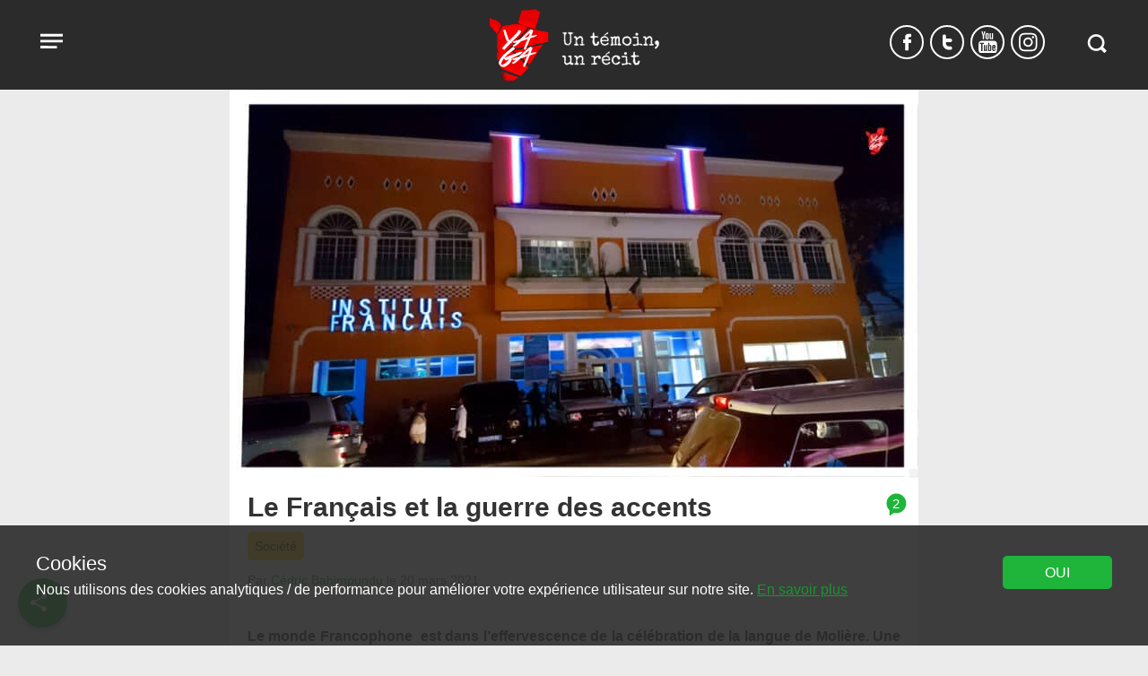

--- FILE ---
content_type: text/html; charset=UTF-8
request_url: https://www.yaga-burundi.com/francais-guerre-accents/
body_size: 15744
content:
<!doctype html><html lang="fr-FR"><head><meta charset="UTF-8"><meta name="viewport" content="width=device-width, initial-scale=1"><link href="https://www.google-analytics.com" rel="preconnect" crossorigin><link href="https://www.googletagmanager.com" rel="preconnect" crossorigin><meta name='robots' content='index, follow, max-image-preview:large, max-snippet:-1, max-video-preview:-1' /> <script>var dataLayer=[{"page_type":"post","page_tag":"Education,Litt\u00e9rature","pillar":"culture","page_category":"Soci\u00e9t\u00e9","author":"145","language":"fr_FR","date_issued":"2021-03-20","date_edit":"2021-03-20","page_comments":"2"}];</script><script>(function(w,d,s,l,i){w[l]=w[l]||[];w[l].push({'gtm.start':
new Date().getTime(),event:'gtm.js'});var f=d.getElementsByTagName(s)[0],
j=d.createElement(s),dl=l!='dataLayer'?'&l='+l:'';j.async=true;j.src=
'https://www.googletagmanager.com/gtm.js?id='+i+dl;f.parentNode.insertBefore(j,f);
})(window,document,'script','dataLayer','382389911');</script> <link media="all" href="https://www.yaga-burundi.com/wp-content/cache/autoptimize/1/css/autoptimize_9899bbab2a923fbe64ed666c74ae77c4.css" rel="stylesheet" /><title>Le Français et la guerre des accents</title><meta name="description" content="Le monde Francophone est dans l’effervescence de la célébration de la langue de Molière. Une langue...Français guerre accents" /><link rel="canonical" href="https://www.yaga-burundi.com/francais-guerre-accents/" /><meta property="og:locale" content="fr_FR" /><meta property="og:type" content="article" /><meta property="og:title" content="Le Français et la guerre des accents" /><meta property="og:description" content="Le monde Francophone est dans l’effervescence de la célébration de la langue de Molière. Une langue qui, malgré la diversité de ses locuteurs, n’est jugée bonne que quand parlée à la parisienne." /><meta property="og:url" content="https://www.yaga-burundi.com/francais-guerre-accents/" /><meta property="og:site_name" content="Yaga Burundi" /><meta property="article:publisher" content="https://www.facebook.com/Yaga-1541734479425197/" /><meta property="article:published_time" content="2021-03-20T13:30:58+00:00" /><meta property="article:modified_time" content="2021-03-20T15:00:00+00:00" /><meta property="og:image" content="https://www.yaga-burundi.com/wp-content/uploads/2021/03/Untitled-2-2.jpg" /><meta property="og:image:width" content="1920" /><meta property="og:image:height" content="1080" /><meta property="og:image:type" content="image/jpeg" /><meta name="twitter:card" content="summary_large_image" /><meta name="twitter:title" content="Le Français et la guerre des accents" /><meta name="twitter:description" content="Le monde Francophone est dans l’effervescence de la célébration de la langue de Molière. Une langue qui, malgré la diversité de ses locuteurs, n’est jugée bonne que quand parlée à la parisienne." /><meta name="twitter:creator" content="@YBurundi" /><meta name="twitter:site" content="@YBurundi" /><meta name="twitter:label1" content="Écrit par" /><meta name="twitter:data1" content="Cédric Bahimpundu" /><meta name="twitter:label2" content="Durée de lecture estimée" /><meta name="twitter:data2" content="2 minutes" /> <script type="application/ld+json" class="yoast-schema-graph">{"@context":"https://schema.org","@graph":[{"@type":"Organization","@id":"https://www.yaga-burundi.com/#organization","name":"Yaga Burundi","url":"https://www.yaga-burundi.com/","sameAs":["https://www.facebook.com/Yaga-1541734479425197/","https://twitter.com/YBurundi"],"logo":{"@type":"ImageObject","@id":"https://www.yaga-burundi.com/#logo","inLanguage":"fr-FR","url":"https://www.yaga-burundi.com/wp-content/uploads/2016/01/logo.png","contentUrl":"https://www.yaga-burundi.com/wp-content/uploads/2016/01/logo.png","width":211,"height":290,"caption":"Yaga Burundi"},"image":{"@id":"https://www.yaga-burundi.com/#logo"}},{"@type":"WebSite","@id":"https://www.yaga-burundi.com/#website","url":"https://www.yaga-burundi.com/","name":"Yaga Burundi","description":"Les jeunes Burundais de toutes les tendances débattent sur la situation du pays.","publisher":{"@id":"https://www.yaga-burundi.com/#organization"},"potentialAction":[{"@type":"SearchAction","target":{"@type":"EntryPoint","urlTemplate":"https://www.yaga-burundi.com/?s={search_term_string}"},"query-input":"required name=search_term_string"}],"inLanguage":"fr-FR"},{"@type":"ImageObject","@id":"https://www.yaga-burundi.com/francais-guerre-accents/#primaryimage","inLanguage":"fr-FR","url":"https://www.yaga-burundi.com/wp-content/uploads/2021/03/Untitled-2-2.jpg","contentUrl":"https://www.yaga-burundi.com/wp-content/uploads/2021/03/Untitled-2-2.jpg","width":1920,"height":1080},{"@type":"WebPage","@id":"https://www.yaga-burundi.com/francais-guerre-accents/#webpage","url":"https://www.yaga-burundi.com/francais-guerre-accents/","name":"Le Français et la guerre des accents","isPartOf":{"@id":"https://www.yaga-burundi.com/#website"},"primaryImageOfPage":{"@id":"https://www.yaga-burundi.com/francais-guerre-accents/#primaryimage"},"datePublished":"2021-03-20T13:30:58+00:00","dateModified":"2021-03-20T15:00:00+00:00","description":"Le monde Francophone est dans l’effervescence de la célébration de la langue de Molière. Une langue...Français guerre accents","breadcrumb":{"@id":"https://www.yaga-burundi.com/francais-guerre-accents/#breadcrumb"},"inLanguage":"fr-FR","potentialAction":[{"@type":"ReadAction","target":["https://www.yaga-burundi.com/francais-guerre-accents/"]}]},{"@type":"BreadcrumbList","@id":"https://www.yaga-burundi.com/francais-guerre-accents/#breadcrumb","itemListElement":[{"@type":"ListItem","position":1,"name":"Accueil","item":"https://www.yaga-burundi.com/"},{"@type":"ListItem","position":2,"name":"Le Français et la guerre des accents"}]},{"@type":"Article","@id":"https://www.yaga-burundi.com/francais-guerre-accents/#article","isPartOf":{"@id":"https://www.yaga-burundi.com/francais-guerre-accents/#webpage"},"author":{"@id":"https://www.yaga-burundi.com/#/schema/person/b8620c6e7a50c97b5ed5375db74e4687"},"headline":"Le Français et la guerre des accents","datePublished":"2021-03-20T13:30:58+00:00","dateModified":"2021-03-20T15:00:00+00:00","mainEntityOfPage":{"@id":"https://www.yaga-burundi.com/francais-guerre-accents/#webpage"},"wordCount":479,"commentCount":2,"publisher":{"@id":"https://www.yaga-burundi.com/#organization"},"image":{"@id":"https://www.yaga-burundi.com/francais-guerre-accents/#primaryimage"},"thumbnailUrl":"https://www.yaga-burundi.com/wp-content/uploads/2021/03/Untitled-2-2.jpg","keywords":["Education","Littérature"],"articleSection":["Société"],"inLanguage":"fr-FR","potentialAction":[{"@type":"CommentAction","name":"Comment","target":["https://www.yaga-burundi.com/francais-guerre-accents/#respond"]}]},{"@type":"Person","@id":"https://www.yaga-burundi.com/#/schema/person/b8620c6e7a50c97b5ed5375db74e4687","name":"Cédric Bahimpundu","image":{"@type":"ImageObject","@id":"https://www.yaga-burundi.com/#personlogo","inLanguage":"fr-FR","url":"https://secure.gravatar.com/avatar/d84907c62571d3fe19b1187c67e457dd?s=96&d=mm&r=g","contentUrl":"https://secure.gravatar.com/avatar/d84907c62571d3fe19b1187c67e457dd?s=96&d=mm&r=g","caption":"Cédric Bahimpundu"},"url":"https://www.yaga-burundi.com/auteur/cedric/"}]}</script> <link rel="alternate" type="application/rss+xml" title="Yaga Burundi &raquo; Flux" href="https://www.yaga-burundi.com/feed/" /><link rel="alternate" type="application/rss+xml" title="Yaga Burundi &raquo; Flux des commentaires" href="https://www.yaga-burundi.com/comments/feed/" /><link rel="alternate" type="application/rss+xml" title="Yaga Burundi &raquo; Le Français et la guerre des accents Flux des commentaires" href="https://www.yaga-burundi.com/francais-guerre-accents/feed/" />  <script src="//www.googletagmanager.com/gtag/js?id=G-G8LY6LR25V"  data-cfasync="false" data-wpfc-render="false" type="text/javascript" async></script> <script data-cfasync="false" data-wpfc-render="false" type="text/javascript">var mi_version = '9.11.1';
				var mi_track_user = true;
				var mi_no_track_reason = '';
								var MonsterInsightsDefaultLocations = {"page_location":"https:\/\/www.yaga-burundi.com\/francais-guerre-accents\/"};
								if ( typeof MonsterInsightsPrivacyGuardFilter === 'function' ) {
					var MonsterInsightsLocations = (typeof MonsterInsightsExcludeQuery === 'object') ? MonsterInsightsPrivacyGuardFilter( MonsterInsightsExcludeQuery ) : MonsterInsightsPrivacyGuardFilter( MonsterInsightsDefaultLocations );
				} else {
					var MonsterInsightsLocations = (typeof MonsterInsightsExcludeQuery === 'object') ? MonsterInsightsExcludeQuery : MonsterInsightsDefaultLocations;
				}

								var disableStrs = [
										'ga-disable-G-G8LY6LR25V',
									];

				/* Function to detect opted out users */
				function __gtagTrackerIsOptedOut() {
					for (var index = 0; index < disableStrs.length; index++) {
						if (document.cookie.indexOf(disableStrs[index] + '=true') > -1) {
							return true;
						}
					}

					return false;
				}

				/* Disable tracking if the opt-out cookie exists. */
				if (__gtagTrackerIsOptedOut()) {
					for (var index = 0; index < disableStrs.length; index++) {
						window[disableStrs[index]] = true;
					}
				}

				/* Opt-out function */
				function __gtagTrackerOptout() {
					for (var index = 0; index < disableStrs.length; index++) {
						document.cookie = disableStrs[index] + '=true; expires=Thu, 31 Dec 2099 23:59:59 UTC; path=/';
						window[disableStrs[index]] = true;
					}
				}

				if ('undefined' === typeof gaOptout) {
					function gaOptout() {
						__gtagTrackerOptout();
					}
				}
								window.dataLayer = window.dataLayer || [];

				window.MonsterInsightsDualTracker = {
					helpers: {},
					trackers: {},
				};
				if (mi_track_user) {
					function __gtagDataLayer() {
						dataLayer.push(arguments);
					}

					function __gtagTracker(type, name, parameters) {
						if (!parameters) {
							parameters = {};
						}

						if (parameters.send_to) {
							__gtagDataLayer.apply(null, arguments);
							return;
						}

						if (type === 'event') {
														parameters.send_to = monsterinsights_frontend.v4_id;
							var hookName = name;
							if (typeof parameters['event_category'] !== 'undefined') {
								hookName = parameters['event_category'] + ':' + name;
							}

							if (typeof MonsterInsightsDualTracker.trackers[hookName] !== 'undefined') {
								MonsterInsightsDualTracker.trackers[hookName](parameters);
							} else {
								__gtagDataLayer('event', name, parameters);
							}
							
						} else {
							__gtagDataLayer.apply(null, arguments);
						}
					}

					__gtagTracker('js', new Date());
					__gtagTracker('set', {
						'developer_id.dZGIzZG': true,
											});
					if ( MonsterInsightsLocations.page_location ) {
						__gtagTracker('set', MonsterInsightsLocations);
					}
										__gtagTracker('config', 'G-G8LY6LR25V', {"forceSSL":"true","link_attribution":"true"} );
										window.gtag = __gtagTracker;										(function () {
						/* https://developers.google.com/analytics/devguides/collection/analyticsjs/ */
						/* ga and __gaTracker compatibility shim. */
						var noopfn = function () {
							return null;
						};
						var newtracker = function () {
							return new Tracker();
						};
						var Tracker = function () {
							return null;
						};
						var p = Tracker.prototype;
						p.get = noopfn;
						p.set = noopfn;
						p.send = function () {
							var args = Array.prototype.slice.call(arguments);
							args.unshift('send');
							__gaTracker.apply(null, args);
						};
						var __gaTracker = function () {
							var len = arguments.length;
							if (len === 0) {
								return;
							}
							var f = arguments[len - 1];
							if (typeof f !== 'object' || f === null || typeof f.hitCallback !== 'function') {
								if ('send' === arguments[0]) {
									var hitConverted, hitObject = false, action;
									if ('event' === arguments[1]) {
										if ('undefined' !== typeof arguments[3]) {
											hitObject = {
												'eventAction': arguments[3],
												'eventCategory': arguments[2],
												'eventLabel': arguments[4],
												'value': arguments[5] ? arguments[5] : 1,
											}
										}
									}
									if ('pageview' === arguments[1]) {
										if ('undefined' !== typeof arguments[2]) {
											hitObject = {
												'eventAction': 'page_view',
												'page_path': arguments[2],
											}
										}
									}
									if (typeof arguments[2] === 'object') {
										hitObject = arguments[2];
									}
									if (typeof arguments[5] === 'object') {
										Object.assign(hitObject, arguments[5]);
									}
									if ('undefined' !== typeof arguments[1].hitType) {
										hitObject = arguments[1];
										if ('pageview' === hitObject.hitType) {
											hitObject.eventAction = 'page_view';
										}
									}
									if (hitObject) {
										action = 'timing' === arguments[1].hitType ? 'timing_complete' : hitObject.eventAction;
										hitConverted = mapArgs(hitObject);
										__gtagTracker('event', action, hitConverted);
									}
								}
								return;
							}

							function mapArgs(args) {
								var arg, hit = {};
								var gaMap = {
									'eventCategory': 'event_category',
									'eventAction': 'event_action',
									'eventLabel': 'event_label',
									'eventValue': 'event_value',
									'nonInteraction': 'non_interaction',
									'timingCategory': 'event_category',
									'timingVar': 'name',
									'timingValue': 'value',
									'timingLabel': 'event_label',
									'page': 'page_path',
									'location': 'page_location',
									'title': 'page_title',
									'referrer' : 'page_referrer',
								};
								for (arg in args) {
																		if (!(!args.hasOwnProperty(arg) || !gaMap.hasOwnProperty(arg))) {
										hit[gaMap[arg]] = args[arg];
									} else {
										hit[arg] = args[arg];
									}
								}
								return hit;
							}

							try {
								f.hitCallback();
							} catch (ex) {
							}
						};
						__gaTracker.create = newtracker;
						__gaTracker.getByName = newtracker;
						__gaTracker.getAll = function () {
							return [];
						};
						__gaTracker.remove = noopfn;
						__gaTracker.loaded = true;
						window['__gaTracker'] = __gaTracker;
					})();
									} else {
										console.log("");
					(function () {
						function __gtagTracker() {
							return null;
						}

						window['__gtagTracker'] = __gtagTracker;
						window['gtag'] = __gtagTracker;
					})();
									}</script>  <script data-cfasync="false" data-wpfc-render="false" type="text/javascript" id='monsterinsights-frontend-script-js-extra'>var monsterinsights_frontend = {"js_events_tracking":"true","download_extensions":"doc,pdf,ppt,zip,xls,docx,pptx,xlsx","inbound_paths":"[{\"path\":\"\\\/go\\\/\",\"label\":\"affiliate\"},{\"path\":\"\\\/recommend\\\/\",\"label\":\"affiliate\"}]","home_url":"https:\/\/www.yaga-burundi.com","hash_tracking":"false","v4_id":"G-G8LY6LR25V"};</script> <script type="text/javascript" id="wpstg-global-js-extra">var wpstg = {"nonce":"c5f411b3d4"};</script> <link rel='shortlink' href='https://www.yaga-burundi.com/?p=28146' /><link rel="alternate" type="application/json+oembed" href="https://www.yaga-burundi.com/wp-json/oembed/1.0/embed?url=https%3A%2F%2Fwww.yaga-burundi.com%2Ffrancais-guerre-accents%2F" /><link rel="alternate" type="text/xml+oembed" href="https://www.yaga-burundi.com/wp-json/oembed/1.0/embed?url=https%3A%2F%2Fwww.yaga-burundi.com%2Ffrancais-guerre-accents%2F&#038;format=xml" /><meta property="fb:pages" content="1541734479425197" /><meta property="ia:markup_url" content="https://www.yaga-burundi.com/francais-guerre-accents/?ia_markup=1" /><link rel="apple-touch-icon" sizes="180x180" href="https://www.yaga-burundi.com/wp-content/themes/yaga/images/icons/apple-touch-icon.png"><link rel="icon" type="image/png" href="https://www.yaga-burundi.com/wp-content/themes/yaga/images/icons/favicon-32x32.png" sizes="32x32"><link rel="icon" type="image/png" href="https://www.yaga-burundi.com/wp-content/themes/yaga/images/icons/favicon-16x16.png" sizes="16x16"><link rel="manifest" href="/wp-content/themes/yaga/images/icons/manifest.json"><link rel="mask-icon" href="https://www.yaga-burundi.com/wp-content/themes/yaga/images/icons/safari-pinned-tab.svg" color="#5bbad5"><link rel="shortcut icon" href="https://www.yaga-burundi.com/wp-content/themes/yaga/images/icons/favicon.ico"><meta name="msapplication-config" content="https://www.yaga-burundi.com/wp-content/themes/yaga/images/icons/browserconfig.xml"><meta name="theme-color" content="#2F2F2F"> <!--[if lt IE 10]> <script src='https://www.yaga-burundi.com/wp-content/themes/cv_parent_2018/js/classlist.min.js'></script> <script src="https://cdnjs.cloudflare.com/ajax/libs/html5shiv/3.7.3/html5shiv.min.js"></script> < ![endif]--></head><body class="post-template-default single single-post postid-28146 single-format-standard"> <noscript><iframe src="https://www.googletagmanager.com/ns.html?id=382389911"
height="0" width="0" style="display:none;visibility:hidden"></iframe></noscript> <a class="skip-link screen-reader-text" href="#content">Aller au contenu</a><div id="page"><header id="masthead" class="site-header"><div class="container"><nav id="site-navigation" class="main-navigation"> <button class="menu-toggle" aria-controls="primary-menu" aria-expanded="false"  data-action='hamburger_menu' data-label='open' data-category='main_menu'> <span class="visually-hidden">Open menu</span> <span class="menu-button"> <svg version="1.1" width="35" height="35" viewBox="0 0 30 30"><path d="M4.313 7.526l21.3 0.049v2.426h-21.293z"></path><path d="M4.313 13.241l21.3 0.049v2.426h-21.293z"></path><path d="M4.313 18.945l15.735 0.045v2.426h-15.728z"></path></svg> </span> </button><div class="main-menu hidden"> <button id="menu-close" class="close" data-action='hamburger_menu' data-label='close' data-category='main_menu' >&times;</button><div class="menu-menu-2019-container"><ul id="primary-menu" class="menu"><li class="menu-item menu-item-type-taxonomy menu-item-object-category current-post-ancestor current-menu-parent current-post-parent"><a href="/societe/" data-action="hamburger_menu" data-label="/societe/" data-category="main_menu"  class=" main-menu-link">Société</a></li><li class="menu-item menu-item-type-taxonomy menu-item-object-category"><a href="/politique/" data-action="hamburger_menu" data-label="/politique/" data-category="main_menu"  class=" main-menu-link">Politique</a></li><li class="menu-item menu-item-type-taxonomy menu-item-object-category current-post-ancestor current-menu-parent current-post-parent"><a href="/economie/" data-action="hamburger_menu" data-label="/economie/" data-category="main_menu"  class=" main-menu-link">Économie</a></li><li class="menu-item menu-item-type-taxonomy menu-item-object-category"><a href="/culture/" data-action="hamburger_menu" data-label="/culture/" data-category="main_menu"  class=" main-menu-link">Culture</a></li><li class="menu-item menu-item-type-taxonomy menu-item-object-category"><a href="/sante/" data-action="hamburger_menu" data-label="/sante/" data-category="main_menu"  class=" main-menu-link">Santé</a></li><li class="menu-item menu-item-type-taxonomy menu-item-object-category menu-item-has-children"><a href="/multimedias/" data-action="hamburger_menu" data-label="/multimedias/" data-category="main_menu"  class=" main-menu-link">Multimédias</a><ul class="sub-menu"><li class="menu-item menu-item-type-custom menu-item-object-custom"><a href="/tag/dessin/" data-action="hamburger_menu" data-label="/tag/dessin/" data-category="main_menu"  class=" sub-menu-link">Dessins</a></li><li class="menu-item menu-item-type-custom menu-item-object-custom"><a href="/tag/video/" data-action="hamburger_menu" data-label="/tag/video/" data-category="main_menu"  class=" sub-menu-link">Vidéos</a></li><li class="menu-item menu-item-type-taxonomy menu-item-object-category"><a href="/multimedias/la-twittoscopie-de-yaga/" data-action="hamburger_menu" data-label="/multimedias/la-twittoscopie-de-yaga/" data-category="main_menu"  class=" sub-menu-link">Twittoscopie</a></li></ul></li><li class="menu-item menu-item-type-custom menu-item-object-custom"><a href="/urukundo/" data-action="hamburger_menu" data-label="/urukundo/" data-category="main_menu"  class=" main-menu-link">Urukundo</a></li><li class="menu-item search-item"><form role="search" method="get" class="search-form" action="https://www.yaga-burundi.com/"> <label> <span class="screen-reader-text">Recherche</span> <input type="search" class="search-field" placeholder="RECHERCHER" value="" name="s" title="Recherche" /> </label> <button id="menu-submit" aria-label="Submit" class="submit search-submit"  data-action="submit" data-label="search_menu_submit" data-category="main_menu"><svg version="1.1" width="35" height="35" viewBox="0 0 35 35"><path d="M28.582 25.283l-3.631-3.631c0.962-1.47 1.527-3.229 1.527-5.119 0-5.171-4.191-9.362-9.363-9.362s-9.363 4.191-9.363 9.362 4.191 9.363 9.363 9.363c1.938 0 3.741-0.591 5.237-1.601l3.609 3.609c0.214 0.214 0.569 0.214 0.783 0l1.833-1.833c0.219-0.219 0.219-0.573 0.004-0.787zM10.334 16.533c0-3.745 3.036-6.781 6.781-6.781s6.781 3.036 6.781 6.781-3.036 6.781-6.781 6.781c-3.745 0-6.781-3.036-6.781-6.781z"></path></svg></button></form></li></ul></div></div></nav><div class="site-branding"><p class="site-titles visually-hidden"><a href="https://www.yaga-burundi.com/" rel="home" data-action='logo_click' data-label='logo' data-category='home'>Yaga Burundi</a></p> <a href="https://www.yaga-burundi.com/" class="logo" rel="home"  data-action='logo_click' data-label='logo' data-category='home'> <img src="https://www.yaga-burundi.com/wp-content/themes/yaga/images/logo.png" alt="Yaga Burundi" /> </a></div><div class="header-right"><div class="social-links"><a 
 href='https://www.facebook.com/Yaga-1541734479425197/'  rel='noopener noreferrer'
 class='share-button spritefont-facebook' target='_blank' aria-label='Suivez-nous Facebook' data-label='Facebook' data-action='social_media' data-category='follow'  > <svg version="1.1" width="9" height="24" viewBox="0 0 9 24"><path d="M9.12 6.264h-1.68c-1.296 0-1.44 0.792-1.44 1.584v1.248h3.12l-0.288 3.792h-2.832v8.352h-3.816v-8.352h-2.184v-3.792h2.184v-2.808c0-2.28 1.296-3.528 3.816-3.528h3.12v3.504z"></path></svg> <span title='Suivez-nous Facebook'>f</span> </a><a 
 href='https://twitter.com/YBurundi'  rel='noopener noreferrer'
 class='share-button spritefont-twitter' target='_blank' aria-label='Suivez-nous Twitter' data-label='Twitter' data-action='social_media' data-category='follow'  > <svg version="1.1" width="11" height="24" viewBox="0 0 11 24"><path d="M6.96 16.752h1.752c1.080 0 1.92 0.84 1.92 1.896 0 1.080-0.84 1.92-1.92 1.92h-1.896c-1.824-0.096-3.552-0.816-4.776-2.040-1.32-1.248-2.040-2.976-2.040-4.848v-8.352c0-1.056 0.84-1.896 1.92-1.896 1.056 0 1.896 0.84 1.896 1.896v2.784h4.896c1.080 0 1.92 0.84 1.92 1.92 0 1.056-0.84 1.896-1.92 1.896h-4.896v1.752c0 1.68 1.32 2.952 3.144 3.072z"></path></svg> <span title='Suivez-nous Twitter'>t</span> </a><a 
 href='https://www.youtube.com/channel/UC8TM5ku_0nbKeN2Xi92jEJg'  rel='noopener noreferrer'
 class='share-button spritefont-youtube' target='_blank' aria-label='Suivez-nous YouTube' data-label='YouTube' data-action='social_media' data-category='follow'  > <svg version="1.1" width="21" height="24" viewBox="0 0 21 24"><path d="M0 17.448q0-1.296 0.144-3.888 0.096-1.272 0.912-2.088t2.088-0.864q2.4-0.12 7.224-0.12t7.224 0.12q1.272 0.072 2.088 0.864t0.912 2.088q0.12 2.16 0.12 3.888t-0.12 3.888q-0.096 1.272-0.912 2.088t-2.088 0.864q-2.4 0.12-7.224 0.12t-7.224-0.12q-1.272-0.072-2.088-0.864t-0.912-2.088q-0.144-2.592-0.144-3.888zM1.608 14.064h1.464v7.824h1.416v-7.824h1.464v-1.32h-4.344v1.32zM3.168-0.408h1.44l0.912 3.648h0.096l0.864-3.648h1.44l-1.104 3.552q-0.552 1.752-0.552 1.8v3.792h-1.416v-3.624q-0.048-0.336-0.12-0.624t-0.216-0.624-0.216-0.6zM5.952 20.832q0 1.152 0.864 1.152 0.768 0 1.464-0.84v0.744h1.248v-6.744h-1.248v5.136q-0.504 0.504-0.744 0.504-0.336 0-0.336-0.456v-5.184h-1.248v5.688zM7.848 7.032v-3.504q0-0.816 0.528-1.272t1.344-0.432q0.792 0 1.296 0.48t0.48 1.272v3.48q0 0.864-0.48 1.344t-1.344 0.504q-0.84 0-1.32-0.528t-0.504-1.344zM9.144 7.2q0 0.552 0.528 0.552 0.552 0 0.552-0.6v-3.672q0-0.216-0.168-0.36t-0.384-0.144-0.36 0.12-0.168 0.36v3.744zM10.752 21.888h1.272v-0.504q0.48 0.6 1.2 0.6 1.128 0 1.128-1.488v-3.744q0-1.704-1.224-1.704-0.6 0-1.104 0.648v-2.952h-1.272v9.144zM12.024 20.616v-4.224q0.264-0.264 0.528-0.264 0.528 0 0.528 0.672v3.552q0 0.576-0.456 0.576-0.336 0-0.6-0.312zM12.576 7.68v-5.688h1.248v5.16q0 0.456 0.336 0.456 0.312 0 0.744-0.504v-5.112h1.248v6.744h-1.248v-0.744q-0.696 0.84-1.464 0.84-0.864 0-0.864-1.152zM15.312 19.992q0 0.912 0.456 1.512t1.368 0.576q1.872 0 1.872-2.088v-0.504h-1.296q0 0.048 0.024 0.312t-0.024 0.408-0.048 0.336-0.168 0.288-0.336 0.072q-0.552 0-0.552-0.96v-1.272h2.4v-1.728q0-0.912-0.432-1.44t-1.368-0.528q-0.864 0-1.368 0.552t-0.528 1.416v3.048zM16.608 17.616v-0.72q0-0.744 0.552-0.744t0.552 0.744v0.72h-1.104z"></path></svg> <span title='Suivez-nous YouTube'>y</span> </a><a 
 href='https://www.instagram.com/yaga_burundi/'  rel='noopener noreferrer'
 class='share-button spritefont-instagram' target='_blank' aria-label='Suivez-nous Instagram' data-label='Instagram' data-action='social_media' data-category='follow'  > <svg version="1.1" width="21" height="24" viewBox="0 0 21 24"><path d="M13.704 12q0-1.416-0.984-2.424t-2.424-1.008-2.424 1.008-1.008 2.424 1.008 2.424 2.424 1.008 2.424-1.008 0.984-2.424zM15.552 12q0 2.184-1.536 3.744t-3.72 1.536-3.744-1.536-1.536-3.744 1.536-3.744 3.744-1.536 3.72 1.536 1.536 3.744zM17.016 6.504q0 0.504-0.36 0.864t-0.888 0.36-0.864-0.36-0.36-0.864 0.36-0.864 0.864-0.36 0.888 0.36 0.36 0.864zM10.296 3.552q-0.096 0-1.032 0t-1.416 0-1.296 0.048-1.368 0.12-0.96 0.264q-0.672 0.264-1.176 0.768t-0.792 1.176q-0.144 0.384-0.24 0.96t-0.144 1.392-0.024 1.272 0 1.416 0 1.032 0 1.032 0 1.416 0.024 1.272 0.144 1.392 0.24 0.96q0.288 0.672 0.792 1.176t1.176 0.768q0.384 0.144 0.96 0.264t1.368 0.12 1.296 0.048 1.416 0 1.032 0 1.008 0 1.416 0 1.296-0.048 1.392-0.12 0.936-0.264q0.672-0.264 1.2-0.768t0.768-1.176q0.144-0.384 0.24-0.96t0.144-1.392 0.024-1.272 0-1.416 0-1.032 0-1.032 0-1.416-0.024-1.272-0.144-1.392-0.24-0.96q-0.264-0.672-0.768-1.176t-1.2-0.768q-0.384-0.144-0.936-0.264t-1.392-0.12-1.296-0.048-1.416 0-1.008 0zM20.568 12q0 3.072-0.072 4.248-0.12 2.784-1.656 4.32t-4.296 1.656q-1.2 0.072-4.248 0.072t-4.248-0.072q-2.784-0.144-4.32-1.656t-1.656-4.32q-0.072-1.176-0.072-4.248t0.072-4.248q0.12-2.784 1.656-4.32t4.32-1.656q1.176-0.072 4.248-0.072t4.248 0.072q2.784 0.144 4.296 1.656t1.656 4.32q0.072 1.176 0.072 4.248z"></path></svg> <span title='Suivez-nous Instagram'>i</span> </a></div><div class="header-search"><form action="/" method="get" class="search-form"> <label for="search"><span class='visually-hidden'>Search in https://www.yaga-burundi.com/</span></label> <input type="text" name="s" id="search" value="" /> <button aria-label="Recherche" class="search-button" data-action='click' data-label='search_modal_open' data-category='search_button'><svg version="1.1" width="35" height="35" viewBox="0 0 35 35"><path d="M28.582 25.283l-3.631-3.631c0.962-1.47 1.527-3.229 1.527-5.119 0-5.171-4.191-9.362-9.363-9.362s-9.363 4.191-9.363 9.362 4.191 9.363 9.363 9.363c1.938 0 3.741-0.591 5.237-1.601l3.609 3.609c0.214 0.214 0.569 0.214 0.783 0l1.833-1.833c0.219-0.219 0.219-0.573 0.004-0.787zM10.334 16.533c0-3.745 3.036-6.781 6.781-6.781s6.781 3.036 6.781 6.781-3.036 6.781-6.781 6.781c-3.745 0-6.781-3.036-6.781-6.781z"></path></svg><span>Recherche</span></button></form></div></div></div></header><div id="content" class="container"><main><article id="post-28146" class="post-28146 post type-post status-publish format-standard has-post-thumbnail hentry category-societe tag-education tag-litterature"><header class="entry-header"><div class="post-thumbnail"> <img width="768" height="432" src="https://www.yaga-burundi.com/wp-content/uploads/2021/03/Untitled-2-2-768x432.jpg" class="attachment-page size-page wp-post-image" alt="" decoding="async" srcset="https://www.yaga-burundi.com/wp-content/uploads/2021/03/Untitled-2-2-768x432.jpg 768w, https://www.yaga-burundi.com/wp-content/uploads/2021/03/Untitled-2-2-440x248.jpg 440w, https://www.yaga-burundi.com/wp-content/uploads/2021/03/Untitled-2-2-660x371.jpg 660w, https://www.yaga-burundi.com/wp-content/uploads/2021/03/Untitled-2-2-150x85.jpg 150w" sizes="(max-width: 768px) 100vw, 768px" loading="lazy" /><div class="ccfic"></div></div> <a href="/francais-guerre-accents/#comments" class="comment-count-holder" data-label="2" data-category="article_comment_bubble" data-action="comment_click" ><span class="screen-reader-text">article comment count is: </span> <span class="comment-count spritefont spritefont-comment-fill count-2" data-postid="28146"> <svg version="1.1" width="23" height="28" viewBox="0 0 23 28"><path d="M11.452 1.484q4.536 0 7.728 3.192t3.192 7.728-3.192 7.756-7.728 3.192q-1.176 0-2.576-0.336l-5.236 3.5 0.028-6.412q-3.164-3.22-3.164-7.7 0-4.536 3.22-7.728t7.728-3.192z"></path></svg> <span class="count">2</span></span></a><h1 class="entry-title">Le Français et la guerre des accents</h1><div class="entry-meta"><div class='category-holder'><ul class='term_list'><li class='term_list_item category slug-societe' > <a class='term_list_item_link category-link slug-societe-link'
 href='/societe/'
 data-tax='category' data-term-slug='societe'
 data-term-id='209' data-tax-slug='categorie'
 data-label='/societe/'
 data-action='taxonomy_interaction'
 data-category='article_category_click'
 >Société</a></li></ul></div><div class='authoring'> <span class="byline">Par <span class="author vcard"><a class="url fn n" href="/auteur/cedric/" data-action="author_interaction" data-label="/auteur/cedric/" data-category="article_author_click">Cédric Bahimpundu</a></span> le <span class="posted-on"> <time class="entry-date published" datetime="2021-03-20T15:30:58+02:00">20 mars 2021</time><time class="updated" datetime="2021-03-20T17:00:00+02:00">20 mars 2021</time></span></span></div></div></header><div class="entry-content"><p style="text-align: justify;"><b>Le monde Francophone  est dans l’effervescence de la célébration de la langue de Molière. Une langue qui, malgré la diversité de ses locuteurs, n’est jugée bonne que quand parlée </b><b><i>à la parisienne.</i></b><span id="more-28146"></span></p><p><b> </b><span style="font-weight: 400;">Objets des moqueries, des regards comme on en réserverait à une créature étrange qui  débarque d’une autre planète, telles sont les réactions qu’essuient ceux qui ont le malheur (pas tant que ça) de prononcer un mot français avec un accent particulier. L’on a même trouvé un mot pas trop plaisant pour qualifier  un  faux pas dans la danse des mots du </span><i><span style="font-weight: 400;">bon Français</span></i><span style="font-weight: 400;">, un barbarisme.</span></p><p><span style="font-weight: 400;">Donc tu n’es pas trop loin d’un barbare en prononçant à ta façon un mot français! Mais, qu’est-ce même le français ? Question bête certes mais complexe. Le Larousse nous apprend que le Français est </span><span style="font-weight: 400;">une langue romane parlée en France, Belgique, Suisse, au Canada (Québec, Nouveau-Brunswick, etc.), et comme seconde langue en Afrique, aux Caraïbes, etc. Et si elle est une large mosaïque linguistique, le parisien doit-il tuer le Français ?</span></p><p><span style="font-weight: 400;">Une évidence, même les Français ne parlent pas le même Français. Le Marseillais Zidane est à mille lieux de parler le Français des plateaux  de télévisions parisiennes. Le petit paysan Normand de Maupassant a son Français qui ferait grincer les dents un adepte du parisien. </span></p><h3><span style="font-weight: 400;"> </span><b>L’accent ne fait pas (forcément) la langue</b></h3><p><span style="font-weight: 400;"> Leila Slimani  affirmait sur France Culture que le Français est devenue une </span><a href="https://www.youtube.com/watch?v=CyyJNCgnBFk"><span style="font-weight: 400;">langue Africaine</span></a><span style="font-weight: 400;">. Et si le Goncourt 2016 avait raison ? Et si africaniser cette langue avec nos intonations cessait d’être vu comme un crime de lèse-langue comme le clame si bien </span><a href="https://www.jeuneafrique.com/751704/societe/le-francais-na-davenir-en-afrique-que-sil-reconnait-les-langues-locales/"><span style="font-weight: 400;">Souleymane Bachir Diagne</span><span style="font-weight: 400;"> </span></a><span style="font-weight: 400;">?</span></p><p><span style="font-weight: 400;">Et si, sans violer les règles de la grammaire, un Burundais avec son accent chantant cessait d’être la risée de ceux qui pensent que qui parle pas comme Michel Onfray  parle une autre langue, risible, un baragouin proche du </span><i><span style="font-weight: 400;">bon  vrai Français ?</span></i><span style="font-weight: 400;"> En fin de compte, dompter cette langue comme les </span><a href="https://www.msn.com/fr-ch/actualite/other/max-lobe-c%C3%B4toie-rabelais/ar-BB1dHD2h"><span style="font-weight: 400;">personnages de Max Lobé</span></a><span style="font-weight: 400;">, nom d’un clit’haricot !</span></p><p><span style="font-weight: 400;"> </span></p><p><span style="font-weight: 400;">Scholastique Mukasonga est une goutte prise dans un océan de contre exemples que ceux qui froncent les sourcils parce que quelqu’un dit « par contre » au lieu d’utiliser « en revanche » en faisant de [rvan] une seule syllabe ne sont pas les détenteurs du monopole  du </span><i><span style="font-weight: 400;">bon Français. </span></i><span style="font-weight: 400;">Visionnez une interview d’elle  avec cinq personnes, un commentaire risque de ne pas manquer :</span><i><span style="font-weight: 400;"> « Mais qu’est-ce qu’elle est nulle en Français, celle-là, écoutez moi ça, c’est du Kinyarwanda ou du Français ?»</span></i><span style="font-weight: 400;">. N’empêche, elle est prix Renaudot…</span></p><p>&nbsp; <script>dataLayer.push({
            events : {
                label : "/francais-guerre-accents/",
                action : "button_loaded",
                category : "Est-ce que vous avez trouvé cet article utile?"
            },
            event : "interaction"
        });</script></p><div class='did-you-find' id='did-you-find'><span>Est-ce que vous avez trouvé cet article utile?</span><button class='button-yes' data-label='/francais-guerre-accents/' data-action='yes' data-category='did_you_find'>Oui</button><button class='button-no'  data-label='/francais-guerre-accents/' data-action='no' data-category='did_you_find'>Non</button></div></div><footer class="entry-footer"><div class="tags-holder"><ul class='term_list'><li class='term_list_item post_tag slug-education' > <a class='term_list_item_link post_tag-link slug-education-link'
 href='/tag/education/'
 data-tax='post_tag' data-term-slug='education'
 data-term-id='39' data-tax-slug='tag'
 data-label='/tag/education/'
 data-action='taxonomy_interaction'
 data-category='article_post_tag_click'
 >Education</a></li><li class='term_list_item post_tag slug-litterature' > <a class='term_list_item_link post_tag-link slug-litterature-link'
 href='/tag/litterature/'
 data-tax='post_tag' data-term-slug='litterature'
 data-term-id='1303' data-tax-slug='tag'
 data-label='/tag/litterature/'
 data-action='taxonomy_interaction'
 data-category='article_post_tag_click'
 >Littérature</a></li></ul></div><div class='share-holder'> <a 
 href='https://www.facebook.com/sharer.php?u=https%3A%2F%2Fwww.yaga-burundi.com%2Ffrancais-guerre-accents%2F&amp;t=Le+Fran%C3%A7ais+et+la+guerre+des+accents' 
 class='share-button spritefont-facebook' aria-label='Partager sur Facebook' data-label='facebook' data-action='social_media' data-category='share' > <svg version="1.1" width="9" height="24" viewBox="0 0 9 24"><path d="M9.12 6.264h-1.68c-1.296 0-1.44 0.792-1.44 1.584v1.248h3.12l-0.288 3.792h-2.832v8.352h-3.816v-8.352h-2.184v-3.792h2.184v-2.808c0-2.28 1.296-3.528 3.816-3.528h3.12v3.504z"></path></svg> <span title='Partager sur Facebook'>f</span> </a><a 
 href='https://twitter.com/intent/tweet?url=https://www.yaga-burundi.com/francais-guerre-accents/&amp;text=Le+Fran%C3%A7ais+et+la+guerre+des+accents' 
 class='share-button spritefont-twitter' aria-label='Partager sur Twitter' data-label='twitter' data-action='social_media' data-category='share' > <svg version="1.1" width="11" height="24" viewBox="0 0 11 24"><path d="M6.96 16.752h1.752c1.080 0 1.92 0.84 1.92 1.896 0 1.080-0.84 1.92-1.92 1.92h-1.896c-1.824-0.096-3.552-0.816-4.776-2.040-1.32-1.248-2.040-2.976-2.040-4.848v-8.352c0-1.056 0.84-1.896 1.92-1.896 1.056 0 1.896 0.84 1.896 1.896v2.784h4.896c1.080 0 1.92 0.84 1.92 1.92 0 1.056-0.84 1.896-1.92 1.896h-4.896v1.752c0 1.68 1.32 2.952 3.144 3.072z"></path></svg> <span title='Partager sur Twitter'>t</span> </a><a 
 href='whatsapp://send?text=Le+Fran%C3%A7ais+et+la+guerre+des+accents https%3A%2F%2Fwww.yaga-burundi.com%2Ffrancais-guerre-accents%2F' 
 class='share-button spritefont-whatsapp' aria-label='Partager sur WhatsApp' data-label='whatsapp' data-action='social_media' data-category='share' > <svg version="1.1" width="21" height="24" viewBox="0 0 21 24"><path d="M13.2 13.032q0.168 0 1.296 0.6t1.2 0.72q0.024 0.048 0.024 0.192 0 0.432-0.216 1.008-0.216 0.528-0.96 0.888t-1.368 0.36q-0.768 0-2.544-0.84-1.32-0.6-2.28-1.584t-1.968-2.472q-0.984-1.44-0.96-2.592v-0.12q0.048-1.2 0.984-2.112 0.336-0.288 0.696-0.288 0.096 0 0.24 0.024t0.264 0.024q0.264 0 0.36 0.072t0.192 0.384q0.12 0.264 0.456 1.176t0.336 0.984q0 0.288-0.456 0.792t-0.48 0.624q0 0.072 0.072 0.192 0.456 0.984 1.368 1.824 0.744 0.72 2.016 1.368 0.168 0.096 0.312 0.096 0.192 0 0.72-0.648t0.696-0.672zM10.464 20.136q1.704 0 3.264-0.672t2.688-1.776 1.8-2.688 0.672-3.264-0.672-3.264-1.8-2.688-2.688-1.8-3.264-0.672-3.24 0.672-2.688 1.8-1.8 2.688-0.672 3.264q0 2.712 1.608 4.92l-1.056 3.12 3.24-1.032q2.112 1.392 4.608 1.392zM10.464 1.632q2.064 0 3.936 0.816t3.216 2.136 2.16 3.24 0.792 3.912-0.792 3.912-2.16 3.216-3.216 2.16-3.936 0.816q-2.592 0-4.872-1.272l-5.592 1.8 1.824-5.424q-1.44-2.376-1.44-5.208 0-2.064 0.792-3.912t2.16-3.24 3.216-2.136 3.912-0.816z"></path></svg> <span title='Partager sur WhatsApp'>w</span> </a></div><div class="native-share"> <button class="share-button-native" type="button" title="Share this article" data-event="internal_linkclick" data-action="internal" data-label="sharebutton_click"> <svg id="default-share" width="18" height="20" xmlns="http://www.w3.org/2000/svg"><path d="M15 19.922c.781 0 1.46-.29 2.04-.867a2.844 2.844 0 0 0 .866-2.086c0-.782-.281-1.461-.843-2.04A2.767 2.767 0 0 0 15 14.063c-.75 0-1.406.25-1.969.75l-7.125-4.124c.063-.313.094-.547.094-.704 0-.156-.031-.39-.094-.703l7.032-4.125C13.562 5.72 14.25 6 15 6c.813 0 1.516-.297 2.11-.89.593-.594.89-1.298.89-2.11 0-.813-.297-1.516-.89-2.11C16.515.298 15.812 0 15 0s-1.516.297-2.11.89C12.298 1.485 12 2.188 12 3c0 .156.031.39.094.703L5.063 7.781A3 3 0 0 0 3 6.984c-.813 0-1.516.297-2.11.891C.298 8.469 0 9.172 0 9.985c0 .812.297 1.515.89 2.109.594.594 1.297.89 2.11.89a3 3 0 0 0 2.063-.796l7.078 4.124c-.032.125-.047.344-.047.657 0 .812.289 1.508.867 2.086.578.578 1.258.867 2.039.867z" fill-rule="nonzero" fill="#FFF"/></path></svg> <svg id="ios-share" width="18" height="24"><g fill="none" fill-rule="evenodd"><circle cx="24" cy="24" r="24" transform="translate(-15 -12)" /><path d="M3 7.412v1.492H1.5v13.428h15V8.904H15V7.412h2.25c.415 0 .75.333.75.746v14.92a.748.748 0 0 1-.75.746H.75a.748.748 0 0 1-.75-.746V8.158c0-.413.335-.746.75-.746H3zM9.088 0l5.03 4.997-1.06 1.054-3.22-3.199v10.56h-1.5V2.852L5.12 6.051 4.06 4.997 9.089 0z" fill="#FFF" fill-rule="nonzero"/></g></svg> </button><div class="share-dialog"><div class='share-holder'> <a 
 href='https://www.facebook.com/sharer.php?u=https%3A%2F%2Fwww.yaga-burundi.com%2Ffrancais-guerre-accents%2F&amp;t=Le+Fran%C3%A7ais+et+la+guerre+des+accents' 
 class='share-button spritefont-facebook' aria-label='Partager sur Facebook' data-label='facebook' data-action='social_media' data-category='share' > <svg version="1.1" width="9" height="24" viewBox="0 0 9 24"><path d="M9.12 6.264h-1.68c-1.296 0-1.44 0.792-1.44 1.584v1.248h3.12l-0.288 3.792h-2.832v8.352h-3.816v-8.352h-2.184v-3.792h2.184v-2.808c0-2.28 1.296-3.528 3.816-3.528h3.12v3.504z"></path></svg> <span title='Partager sur Facebook'>f</span> </a><a 
 href='https://twitter.com/intent/tweet?url=https://www.yaga-burundi.com/francais-guerre-accents/&amp;text=Le+Fran%C3%A7ais+et+la+guerre+des+accents' 
 class='share-button spritefont-twitter' aria-label='Partager sur Twitter' data-label='twitter' data-action='social_media' data-category='share' > <svg version="1.1" width="11" height="24" viewBox="0 0 11 24"><path d="M6.96 16.752h1.752c1.080 0 1.92 0.84 1.92 1.896 0 1.080-0.84 1.92-1.92 1.92h-1.896c-1.824-0.096-3.552-0.816-4.776-2.040-1.32-1.248-2.040-2.976-2.040-4.848v-8.352c0-1.056 0.84-1.896 1.92-1.896 1.056 0 1.896 0.84 1.896 1.896v2.784h4.896c1.080 0 1.92 0.84 1.92 1.92 0 1.056-0.84 1.896-1.92 1.896h-4.896v1.752c0 1.68 1.32 2.952 3.144 3.072z"></path></svg> <span title='Partager sur Twitter'>t</span> </a><a 
 href='whatsapp://send?text=Le+Fran%C3%A7ais+et+la+guerre+des+accents https%3A%2F%2Fwww.yaga-burundi.com%2Ffrancais-guerre-accents%2F' 
 class='share-button spritefont-whatsapp' aria-label='Partager sur WhatsApp' data-label='whatsapp' data-action='social_media' data-category='share' > <svg version="1.1" width="21" height="24" viewBox="0 0 21 24"><path d="M13.2 13.032q0.168 0 1.296 0.6t1.2 0.72q0.024 0.048 0.024 0.192 0 0.432-0.216 1.008-0.216 0.528-0.96 0.888t-1.368 0.36q-0.768 0-2.544-0.84-1.32-0.6-2.28-1.584t-1.968-2.472q-0.984-1.44-0.96-2.592v-0.12q0.048-1.2 0.984-2.112 0.336-0.288 0.696-0.288 0.096 0 0.24 0.024t0.264 0.024q0.264 0 0.36 0.072t0.192 0.384q0.12 0.264 0.456 1.176t0.336 0.984q0 0.288-0.456 0.792t-0.48 0.624q0 0.072 0.072 0.192 0.456 0.984 1.368 1.824 0.744 0.72 2.016 1.368 0.168 0.096 0.312 0.096 0.192 0 0.72-0.648t0.696-0.672zM10.464 20.136q1.704 0 3.264-0.672t2.688-1.776 1.8-2.688 0.672-3.264-0.672-3.264-1.8-2.688-2.688-1.8-3.264-0.672-3.24 0.672-2.688 1.8-1.8 2.688-0.672 3.264q0 2.712 1.608 4.92l-1.056 3.12 3.24-1.032q2.112 1.392 4.608 1.392zM10.464 1.632q2.064 0 3.936 0.816t3.216 2.136 2.16 3.24 0.792 3.912-0.792 3.912-2.16 3.216-3.216 2.16-3.936 0.816q-2.592 0-4.872-1.272l-5.592 1.8 1.824-5.424q-1.44-2.376-1.44-5.208 0-2.064 0.792-3.912t2.16-3.24 3.216-2.136 3.912-0.816z"></path></svg> <span title='Partager sur WhatsApp'>w</span> </a></div></div></div><div class='related'><p class='related-heading'>Articles similaires</p> <a href='#' id='more-related' >&rsaquo;</a><div class='related-cat-posts'><ul id='related-post-list'><li> <a href="/coupures-eau-centre-ville/" data-action='content_footer_interaction' data-label='/coupures-eau-centre-ville/' data-category='related_articles' ><img width="150" height="85" src="https://www.yaga-burundi.com/wp-content/uploads/2025/12/Y1B8648-150x85.jpg" class="attachment-thumbnail size-thumbnail wp-post-image" alt="_Y1B8648" decoding="async" srcset="https://www.yaga-burundi.com/wp-content/uploads/2025/12/Y1B8648-150x85.jpg 150w" sizes="(max-width: 150px) 100vw, 150px" loading="lazy" /> </a> <a href="https://www.yaga-burundi.com/coupures-eau-centre-ville/" data-action='content_footer_interaction' data-label='/coupures-eau-centre-ville/' data-category='related_articles'>Coupures d’eau récurrentes: le centre-ville en souffrance</a></li><li> <a href="/bujumbura-reveillon/" data-action='content_footer_interaction' data-label='/bujumbura-reveillon/' data-category='related_articles' ><img width="150" height="85" src="https://www.yaga-burundi.com/wp-content/uploads/2026/01/Y1B8451-150x85.jpg" class="attachment-thumbnail size-thumbnail wp-post-image" alt="_Y1B8451" decoding="async" loading="lazy" srcset="https://www.yaga-burundi.com/wp-content/uploads/2026/01/Y1B8451-150x85.jpg 150w" sizes="(max-width: 150px) 100vw, 150px" /> </a> <a href="https://www.yaga-burundi.com/bujumbura-reveillon/" data-action='content_footer_interaction' data-label='/bujumbura-reveillon/' data-category='related_articles'>Bujumbura, une nuit et deux mondes : un réveillon entre ciel et décibels</a></li><li> <a href="/indifference-sort-animaux-errants/" data-action='content_footer_interaction' data-label='/indifference-sort-animaux-errants/' data-category='related_articles' ><img width="150" height="85" src="https://www.yaga-burundi.com/wp-content/uploads/2025/12/pexels-hson-4335591-150x85.jpg" class="attachment-thumbnail size-thumbnail wp-post-image" alt="pexels-hson-4335591" decoding="async" loading="lazy" srcset="https://www.yaga-burundi.com/wp-content/uploads/2025/12/pexels-hson-4335591-150x85.jpg 150w" sizes="(max-width: 150px) 100vw, 150px" /> </a> <a href="https://www.yaga-burundi.com/indifference-sort-animaux-errants/" data-action='content_footer_interaction' data-label='/indifference-sort-animaux-errants/' data-category='related_articles'>Indifférence vis à vis du sort des animaux errants</a></li><li> <a href="/burundi-vers-tanzanie/" data-action='content_footer_interaction' data-label='/burundi-vers-tanzanie/' data-category='related_articles' ><img width="150" height="85" src="https://www.yaga-burundi.com/wp-content/uploads/2025/12/Tanzania-150x85.jpg" class="attachment-thumbnail size-thumbnail wp-post-image" alt="Tanzania" decoding="async" loading="lazy" srcset="https://www.yaga-burundi.com/wp-content/uploads/2025/12/Tanzania-150x85.jpg 150w" sizes="(max-width: 150px) 100vw, 150px" /> </a> <a href="https://www.yaga-burundi.com/burundi-vers-tanzanie/" data-action='content_footer_interaction' data-label='/burundi-vers-tanzanie/' data-category='related_articles'>Burundi vers Tanzanie : sans visa, mais pas sans billet</a></li><li> <a href="/noel-ere-numerique/" data-action='content_footer_interaction' data-label='/noel-ere-numerique/' data-category='related_articles' ><img width="150" height="85" src="https://www.yaga-burundi.com/wp-content/uploads/2025/12/Noel-150x85.jpg" class="attachment-thumbnail size-thumbnail wp-post-image" alt="Noel" decoding="async" loading="lazy" srcset="https://www.yaga-burundi.com/wp-content/uploads/2025/12/Noel-150x85.jpg 150w" sizes="(max-width: 150px) 100vw, 150px" /> </a> <a href="https://www.yaga-burundi.com/noel-ere-numerique/" data-action='content_footer_interaction' data-label='/noel-ere-numerique/' data-category='related_articles'>Noël à l’ère du numérique : une notion de partage qui s’efface</a></li><li> <a href="/vbgs-violence-sexe/" data-action='content_footer_interaction' data-label='/vbgs-violence-sexe/' data-category='related_articles' ><img width="150" height="85" src="https://www.yaga-burundi.com/wp-content/uploads/2025/12/3W1A1785-150x85.jpg" class="attachment-thumbnail size-thumbnail wp-post-image" alt="3W1A1785" decoding="async" loading="lazy" srcset="https://www.yaga-burundi.com/wp-content/uploads/2025/12/3W1A1785-150x85.jpg 150w" sizes="(max-width: 150px) 100vw, 150px" /> </a> <a href="https://www.yaga-burundi.com/vbgs-violence-sexe/" data-action='content_footer_interaction' data-label='/vbgs-violence-sexe/' data-category='related_articles'>VBGs au Burundi : la violence n’a pas de sexe</a></li><li> <a href="/desinformation-algorithmes-medias/" data-action='content_footer_interaction' data-label='/desinformation-algorithmes-medias/' data-category='related_articles' ><img width="150" height="85" src="https://www.yaga-burundi.com/wp-content/uploads/2025/12/WhatsApp-Image-2025-12-15-at-10.25.51-AM-150x85.jpeg" class="attachment-thumbnail size-thumbnail wp-post-image" alt="WhatsApp Image 2025-12-15 at 10.25.51 AM" decoding="async" loading="lazy" srcset="https://www.yaga-burundi.com/wp-content/uploads/2025/12/WhatsApp-Image-2025-12-15-at-10.25.51-AM-150x85.jpeg 150w" sizes="(max-width: 150px) 100vw, 150px" /> </a> <a href="https://www.yaga-burundi.com/desinformation-algorithmes-medias/" data-action='content_footer_interaction' data-label='/desinformation-algorithmes-medias/' data-category='related_articles'>Désinformation, algorithmes et nouveaux médias : un équilibre introuvable ?</a></li></ul> <script>var relatedids = [37866,37996,38011,38001,37967,37964,37904,37866]</script> </div></div></footer></article><section class='comments-section'><div id="comments" class="comments-area"><div id="respond" class="comment-respond"><p id="reply-title" class="comment-form-title">Partagez-nous votre opinion <small><a rel="nofollow" id="cancel-comment-reply-link" href="/francais-guerre-accents/#respond" style="display:none;">Annuler la réponse</a></small></p><form action="https://www.yaga-burundi.com/wp-comments-post.php" method="post" id="comment-form" class="comment-form" novalidate><div class="form-item form-type-textfield form-item-name comment-form-author"><label for="author" aria-label="your name" class="visually-hidden">Votre nom<span class="required">*</span></label> <input id="author" name="author" type="text" placeholder="Nom ou pseudo *" value="" size="30" /></div><textarea id="additional_info" name="additional_info" class="visually-hidden"></textarea><input type="hidden" value="679db38a4f" name="additional_info_nonce" /><div class="comment-form-comment"> <label for="comment-textarea" aria-label="comment message" class="visually-hidden">Commentaire *</label><div class="form-textarea-wrapper resizable textarea-processed resizable-textarea"><textarea class="text-full form-textarea required" id="comment-textarea" name="comment" cols="45" rows="8" placeholder="Commentaire *" aria-required="true"></textarea></div></div><p class="form-submit"><input
 name="submit"
 type="submit"
 id="submit"
 class="submit"
 value="Ajouter un commentaire"
 data-action="success"
 data-label="/francais-guerre-accents/"
 data-category="comments" /> <input type='hidden' name='comment_post_ID' value='28146' id='comment_post_ID' /> <input type='hidden' name='comment_parent' id='comment_parent' value='0' /></p><p style="display: none;"><input type="hidden" id="akismet_comment_nonce" name="akismet_comment_nonce" value="33ddee08c5" /></p><p style="display: none !important;"><label>&#916;<textarea name="ak_hp_textarea" cols="45" rows="8" maxlength="100"></textarea></label><input type="hidden" id="ak_js_1" name="ak_js" value="54"/><script>document.getElementById( "ak_js_1" ).setAttribute( "value", ( new Date() ).getTime() );</script></p></form></div><p class="comments-title">Les commentaires récents <span>(2)</span></p><ol class="comment-list"><li id="comment-164262" class="comment even thread-even depth-1"><article id="div-comment-164262" class="comment-body"><footer class="comment-meta"><div class="comment-author vcard"> <b class="fn">Nom</b> <span class="says">dit :</span></div><div class="comment-metadata"> <a href="https://www.yaga-burundi.com/francais-guerre-accents/#comment-164262"><time datetime="2021-03-21T13:29:49+02:00">21 mars 2021 à 13 h 29 min</time></a></div></footer><div class="comment-content"><p>Y aura qu&rsquo;à voir Les accents qu&rsquo;ils font qd ils parlent d&rsquo;autres langues ces « parisiens » (leur anglais par ex c à pleurer de rire😂😂)<br /> Donc si le français n&rsquo;est pas ta première langue, avoir un accent est tout à fait normal je trouve</p></div><div class="reply"><a rel='nofollow' class='comment-reply-link' href='#comment-164262' data-commentid="164262" data-postid="28146" data-belowelement="div-comment-164262" data-respondelement="respond" data-replyto="Répondre à Nom" aria-label='Répondre à Nom'>Répondre</a></div></article></li><li id="comment-164880" class="comment odd alt thread-odd thread-alt depth-1"><article id="div-comment-164880" class="comment-body"><footer class="comment-meta"><div class="comment-author vcard"> <b class="fn">Sam mundele</b> <span class="says">dit :</span></div><div class="comment-metadata"> <a href="https://www.yaga-burundi.com/francais-guerre-accents/#comment-164880"><time datetime="2021-03-23T12:05:02+02:00">23 mars 2021 à 12 h 05 min</time></a></div></footer><div class="comment-content"><p>Avec mon accent parisien (lequel d&rsquo;ailleurs? celui du 94? du 5ème arrondissement? du 18ème ou du 16ème? ) je ne peux que me réjouir à la lecture de ce papier. C&rsquo;est ça qui fait la richesse, la beauté de notre langue commune : les fulgurances haïtiennes, les rondeurs rwandaises, le pragmatisme de RDC, la causticité burundaise&#8230; Le français vit autant à Kinshasa qu&rsquo;à Paris (et souvent mieux; à la lecture des commentaires laissés sur les réseaux sociaux par mes compatriotes, je regrette qu&rsquo;ils n&rsquo;aient pas le soin des locuteurs de Bujumbura). En attendant, cohabitent à côté de mon lit Sylvain Tesson et In koli Bofane et désormais, lorsque je dois garer un véhicule, je vais kuparkinger.</p></div><div class="reply"><a rel='nofollow' class='comment-reply-link' href='#comment-164880' data-commentid="164880" data-postid="28146" data-belowelement="div-comment-164880" data-respondelement="respond" data-replyto="Répondre à Sam mundele" aria-label='Répondre à Sam mundele'>Répondre</a></div></article></li></ol></div></section></main></div><footer class="site-footer"><div class="container"><ul class='footer-categories'><li class="cat-item cat-item-1838"><a href="https://www.yaga-burundi.com/isiyacu/">#IsiYacu</a></li><li class="cat-item cat-item-1828"><a href="https://www.yaga-burundi.com/kabu-16/">#Kabu16</a></li><li class="cat-item cat-item-979"><a href="https://www.yaga-burundi.com/yagadecodeur/">#YagaDécodeur</a></li><li class="cat-item cat-item-366"><a href="https://www.yaga-burundi.com/analyse/">Analyse</a></li><li class="cat-item cat-item-1840"><a href="https://www.yaga-burundi.com/appel-doffre/">Appel d&#039;offre</a></li><li class="cat-item cat-item-1814"><a href="https://www.yaga-burundi.com/carnet-de-voyage/">Carnet de voyage</a></li><li class="cat-item cat-item-12"><a href="https://www.yaga-burundi.com/culture/">Culture</a></li><li class="cat-item cat-item-995"><a href="https://www.yaga-burundi.com/dossiers-yaga/">Dossiers Yaga</a></li><li class="cat-item cat-item-210"><a href="https://www.yaga-burundi.com/economie/">Économie</a></li><li class="cat-item cat-item-1833"><a href="https://www.yaga-burundi.com/editorial/">Éditorial</a></li><li class="cat-item cat-item-1781"><a href="https://www.yaga-burundi.com/education/">Education</a></li><li class="cat-item cat-item-1816"><a href="https://www.yaga-burundi.com/justice/">Justice</a></li><li class="cat-item cat-item-1829"><a href="https://www.yaga-burundi.com/methode-yaga/">Méthode Yaga</a></li><li class="cat-item cat-item-1192"><a href="https://www.yaga-burundi.com/multimedias/">Multimédias</a></li><li class="cat-item cat-item-1776"><a href="https://www.yaga-burundi.com/nouvelles/">Nouvelles</a></li><li class="cat-item cat-item-1834"><a href="https://www.yaga-burundi.com/opinion/">Opinion</a></li><li class="cat-item cat-item-208"><a href="https://www.yaga-burundi.com/politique/">Politique</a></li><li class="cat-item cat-item-1113"><a href="https://www.yaga-burundi.com/reactions/">Réactions des lecteurs</a></li><li class="cat-item cat-item-1786"><a href="https://www.yaga-burundi.com/revue-de-la-presse/">Revue de la presse</a></li><li class="cat-item cat-item-1017"><a href="https://www.yaga-burundi.com/sante/">Santé</a></li><li class="cat-item cat-item-1830"><a href="https://www.yaga-burundi.com/securite/">Sécurité</a></li><li class="cat-item cat-item-209"><a href="https://www.yaga-burundi.com/societe/">Société</a></li><li class="cat-item cat-item-1835"><a href="https://www.yaga-burundi.com/special-10-ans-de-yaga/">Spécial 10 ans de Yaga</a></li><li class="cat-item cat-item-1330"><a href="https://www.yaga-burundi.com/sport/">Sport</a></li><li class="cat-item cat-item-1809"><a href="https://www.yaga-burundi.com/synergie-des-medias/">Synergie des médias</a></li><li class="cat-item cat-item-1808"><a href="https://www.yaga-burundi.com/une-journee-nuit-avec/">Une journée/nuit avec…</a></li><li class="cat-item cat-item-1811"><a href="https://www.yaga-burundi.com/une-lettre-a/">Une lettre à &#8230;</a></li><li class="cat-item cat-item-1444"><a href="https://www.yaga-burundi.com/yaga-urukundo/">Urukundo</a></li><li class="cat-item cat-item-1807"><a href="https://www.yaga-burundi.com/vivre-avec/">Vivre avec…</a></li><li class="cat-item cat-item-1785"><a href="https://www.yaga-burundi.com/yaga-here/">Yaga here</a></li></ul></div><div class="container"><nav class="footer-navigation"><div class="menu-footer-menu-container"><ul id="footer-menu" class="menu"><li class="menu-item menu-item-type-post_type menu-item-object-page"><a href="/qui-nous-sommes/" data-action="hamburger_menu" data-label="/qui-nous-sommes/" data-category="main_menu"  class=" main-menu-link">Qui sommes-nous?</a></li></ul></div></nav><div class="social-links">Suivez-nous <a 
 href='https://www.facebook.com/Yaga-1541734479425197/'  rel='noopener noreferrer'
 class='share-button spritefont-facebook' target='_blank' aria-label='Suivez-nous Facebook' data-label='Facebook' data-action='social_media' data-category='follow'  > <svg version="1.1" width="9" height="24" viewBox="0 0 9 24"><path d="M9.12 6.264h-1.68c-1.296 0-1.44 0.792-1.44 1.584v1.248h3.12l-0.288 3.792h-2.832v8.352h-3.816v-8.352h-2.184v-3.792h2.184v-2.808c0-2.28 1.296-3.528 3.816-3.528h3.12v3.504z"></path></svg> <span title='Suivez-nous Facebook'>f</span> </a><a 
 href='https://twitter.com/YBurundi'  rel='noopener noreferrer'
 class='share-button spritefont-twitter' target='_blank' aria-label='Suivez-nous Twitter' data-label='Twitter' data-action='social_media' data-category='follow'  > <svg version="1.1" width="11" height="24" viewBox="0 0 11 24"><path d="M6.96 16.752h1.752c1.080 0 1.92 0.84 1.92 1.896 0 1.080-0.84 1.92-1.92 1.92h-1.896c-1.824-0.096-3.552-0.816-4.776-2.040-1.32-1.248-2.040-2.976-2.040-4.848v-8.352c0-1.056 0.84-1.896 1.92-1.896 1.056 0 1.896 0.84 1.896 1.896v2.784h4.896c1.080 0 1.92 0.84 1.92 1.92 0 1.056-0.84 1.896-1.92 1.896h-4.896v1.752c0 1.68 1.32 2.952 3.144 3.072z"></path></svg> <span title='Suivez-nous Twitter'>t</span> </a><a 
 href='https://www.youtube.com/channel/UC8TM5ku_0nbKeN2Xi92jEJg'  rel='noopener noreferrer'
 class='share-button spritefont-youtube' target='_blank' aria-label='Suivez-nous YouTube' data-label='YouTube' data-action='social_media' data-category='follow'  > <svg version="1.1" width="21" height="24" viewBox="0 0 21 24"><path d="M0 17.448q0-1.296 0.144-3.888 0.096-1.272 0.912-2.088t2.088-0.864q2.4-0.12 7.224-0.12t7.224 0.12q1.272 0.072 2.088 0.864t0.912 2.088q0.12 2.16 0.12 3.888t-0.12 3.888q-0.096 1.272-0.912 2.088t-2.088 0.864q-2.4 0.12-7.224 0.12t-7.224-0.12q-1.272-0.072-2.088-0.864t-0.912-2.088q-0.144-2.592-0.144-3.888zM1.608 14.064h1.464v7.824h1.416v-7.824h1.464v-1.32h-4.344v1.32zM3.168-0.408h1.44l0.912 3.648h0.096l0.864-3.648h1.44l-1.104 3.552q-0.552 1.752-0.552 1.8v3.792h-1.416v-3.624q-0.048-0.336-0.12-0.624t-0.216-0.624-0.216-0.6zM5.952 20.832q0 1.152 0.864 1.152 0.768 0 1.464-0.84v0.744h1.248v-6.744h-1.248v5.136q-0.504 0.504-0.744 0.504-0.336 0-0.336-0.456v-5.184h-1.248v5.688zM7.848 7.032v-3.504q0-0.816 0.528-1.272t1.344-0.432q0.792 0 1.296 0.48t0.48 1.272v3.48q0 0.864-0.48 1.344t-1.344 0.504q-0.84 0-1.32-0.528t-0.504-1.344zM9.144 7.2q0 0.552 0.528 0.552 0.552 0 0.552-0.6v-3.672q0-0.216-0.168-0.36t-0.384-0.144-0.36 0.12-0.168 0.36v3.744zM10.752 21.888h1.272v-0.504q0.48 0.6 1.2 0.6 1.128 0 1.128-1.488v-3.744q0-1.704-1.224-1.704-0.6 0-1.104 0.648v-2.952h-1.272v9.144zM12.024 20.616v-4.224q0.264-0.264 0.528-0.264 0.528 0 0.528 0.672v3.552q0 0.576-0.456 0.576-0.336 0-0.6-0.312zM12.576 7.68v-5.688h1.248v5.16q0 0.456 0.336 0.456 0.312 0 0.744-0.504v-5.112h1.248v6.744h-1.248v-0.744q-0.696 0.84-1.464 0.84-0.864 0-0.864-1.152zM15.312 19.992q0 0.912 0.456 1.512t1.368 0.576q1.872 0 1.872-2.088v-0.504h-1.296q0 0.048 0.024 0.312t-0.024 0.408-0.048 0.336-0.168 0.288-0.336 0.072q-0.552 0-0.552-0.96v-1.272h2.4v-1.728q0-0.912-0.432-1.44t-1.368-0.528q-0.864 0-1.368 0.552t-0.528 1.416v3.048zM16.608 17.616v-0.72q0-0.744 0.552-0.744t0.552 0.744v0.72h-1.104z"></path></svg> <span title='Suivez-nous YouTube'>y</span> </a><a 
 href='https://www.instagram.com/yaga_burundi/'  rel='noopener noreferrer'
 class='share-button spritefont-instagram' target='_blank' aria-label='Suivez-nous Instagram' data-label='Instagram' data-action='social_media' data-category='follow'  > <svg version="1.1" width="21" height="24" viewBox="0 0 21 24"><path d="M13.704 12q0-1.416-0.984-2.424t-2.424-1.008-2.424 1.008-1.008 2.424 1.008 2.424 2.424 1.008 2.424-1.008 0.984-2.424zM15.552 12q0 2.184-1.536 3.744t-3.72 1.536-3.744-1.536-1.536-3.744 1.536-3.744 3.744-1.536 3.72 1.536 1.536 3.744zM17.016 6.504q0 0.504-0.36 0.864t-0.888 0.36-0.864-0.36-0.36-0.864 0.36-0.864 0.864-0.36 0.888 0.36 0.36 0.864zM10.296 3.552q-0.096 0-1.032 0t-1.416 0-1.296 0.048-1.368 0.12-0.96 0.264q-0.672 0.264-1.176 0.768t-0.792 1.176q-0.144 0.384-0.24 0.96t-0.144 1.392-0.024 1.272 0 1.416 0 1.032 0 1.032 0 1.416 0.024 1.272 0.144 1.392 0.24 0.96q0.288 0.672 0.792 1.176t1.176 0.768q0.384 0.144 0.96 0.264t1.368 0.12 1.296 0.048 1.416 0 1.032 0 1.008 0 1.416 0 1.296-0.048 1.392-0.12 0.936-0.264q0.672-0.264 1.2-0.768t0.768-1.176q0.144-0.384 0.24-0.96t0.144-1.392 0.024-1.272 0-1.416 0-1.032 0-1.032 0-1.416-0.024-1.272-0.144-1.392-0.24-0.96q-0.264-0.672-0.768-1.176t-1.2-0.768q-0.384-0.144-0.936-0.264t-1.392-0.12-1.296-0.048-1.416 0-1.008 0zM20.568 12q0 3.072-0.072 4.248-0.12 2.784-1.656 4.32t-4.296 1.656q-1.2 0.072-4.248 0.072t-4.248-0.072q-2.784-0.144-4.32-1.656t-1.656-4.32q-0.072-1.176-0.072-4.248t0.072-4.248q0.12-2.784 1.656-4.32t4.32-1.656q1.176-0.072 4.248-0.072t4.248 0.072q2.784 0.144 4.296 1.656t1.656 4.32q0.072 1.176 0.072 4.248z"></path></svg> <span title='Suivez-nous Instagram'>i</span> </a></div><div class="copyright">&copy; 2026 Yaga Burundi &amp; RNW Media</div></div></footer></div><div id='gdpr-banner' class='display_none gdpr-banner banner-bottom'><div class='container'><div class='gdpr-banner-text'><h2 class='gdpr-banner-heading'>Cookies</h2><p>Nous utilisons des cookies analytiques / de performance pour améliorer votre expérience utilisateur sur notre site. <a href="https://www.yaga-burundi.com/cookie-policy/"  data-action="cookie_banner" data-label="/francais-guerre-accents/" data-category="more" >En savoir plus</a></p></div><div class='gdpr-buttons-holder'> <button id='gdpr-banner-agree' class='gdpr-banner-button gdpr-button' data-action='cookie_banner' data-label='/francais-guerre-accents/' data-category='yes'> <svg version="1.1" xmlns="http://www.w3.org/2000/svg" width="16" height="16" viewBox="0 0 16 16"> <path d="M13.5 2l-7.5 7.5-3.5-3.5-2.5 2.5 6 6 10-10z"></path> </svg> Oui‫</button></div></div></div> <script type="application/ld+json">[{"@context":"http:\/\/schema.org\/","type":"BreadcrumbList","itemListElement":[{"@type":"ListItem","position":1,"item":{"@id":"https:\/\/www.yaga-burundi.com\/societe\/","name":"Soci\u00e9t\u00e9"}}]},{"@context":"http:\/\/schema.org\/","type":"Organization","name":"Yaga Burundi","logo":"https:\/\/www.yaga-burundi.com\/wp-content\/themes\/yaga\/images\/logo.png","email":"info@yaga-burundi.com","alternateName":"Yaga","url":"https:\/\/www.yaga-burundi.com","telephone":"","address":{"@type":"PostalAddress","addressLocality":"Quartier INSS, Commune Mukaza, Bujumbura, Burundi","postalCode":"BP 427","streetAddress":"Avenue de la D\u00e9mocratie no 20"},"sameAs":["https:\/\/twitter.com\/YBurundi","https:\/\/www.facebook.com\/Yaga-1541734479425197\/"]}]</script> <script type="text/javascript" id="theme-js-extra">var theme = {"search_title":"Entrez votre recherche","json":{"posts":"\/wp-json\/cv\/v1\/posts","related":"\/wp-json\/cv\/v1\/related"},"css":{"opera":"https:\/\/www.yaga-burundi.com\/wp-content\/themes\/cv_parent_2018\/css\/opera-sprite.scss"},"cookie":{"info":"\/wp-json\/cv\/v1\/cookie","timeout":90,"name":"cookieconcent"},"comment_icon":"<svg version=\"1.1\" width=\"23\" height=\"28\" viewBox=\"0 0 23 28\"><path d=\"M11.452 1.484q4.536 0 7.728 3.192t3.192 7.728-3.192 7.756-7.728 3.192q-1.176 0-2.576-0.336l-5.236 3.5 0.028-6.412q-3.164-3.22-3.164-7.7 0-4.536 3.22-7.728t7.728-3.192z\"><\/path><\/svg>"};</script> <script defer src="https://www.yaga-burundi.com/wp-content/cache/autoptimize/1/js/autoptimize_da4dcae25305d3db83845498ecc56bbb.js"></script><script defer src="https://static.cloudflareinsights.com/beacon.min.js/vcd15cbe7772f49c399c6a5babf22c1241717689176015" integrity="sha512-ZpsOmlRQV6y907TI0dKBHq9Md29nnaEIPlkf84rnaERnq6zvWvPUqr2ft8M1aS28oN72PdrCzSjY4U6VaAw1EQ==" data-cf-beacon='{"version":"2024.11.0","token":"b15ab2bcc81d437a925a3388154ac938","r":1,"server_timing":{"name":{"cfCacheStatus":true,"cfEdge":true,"cfExtPri":true,"cfL4":true,"cfOrigin":true,"cfSpeedBrain":true},"location_startswith":null}}' crossorigin="anonymous"></script>
</body></html>